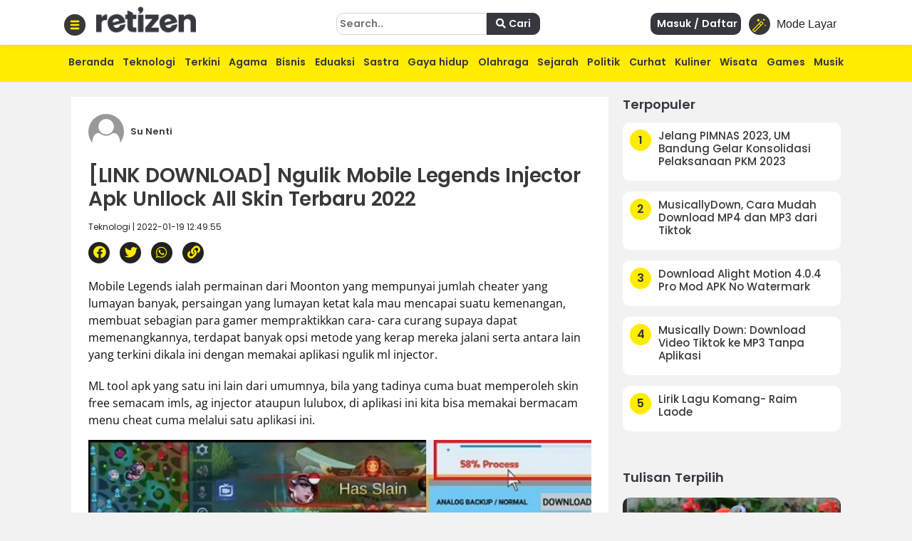

--- FILE ---
content_type: text/html; charset=utf-8
request_url: https://www.google.com/recaptcha/api2/aframe
body_size: 267
content:
<!DOCTYPE HTML><html><head><meta http-equiv="content-type" content="text/html; charset=UTF-8"></head><body><script nonce="s9JD_MPhNVOqMu0MumPytA">/** Anti-fraud and anti-abuse applications only. See google.com/recaptcha */ try{var clients={'sodar':'https://pagead2.googlesyndication.com/pagead/sodar?'};window.addEventListener("message",function(a){try{if(a.source===window.parent){var b=JSON.parse(a.data);var c=clients[b['id']];if(c){var d=document.createElement('img');d.src=c+b['params']+'&rc='+(localStorage.getItem("rc::a")?sessionStorage.getItem("rc::b"):"");window.document.body.appendChild(d);sessionStorage.setItem("rc::e",parseInt(sessionStorage.getItem("rc::e")||0)+1);localStorage.setItem("rc::h",'1762205122936');}}}catch(b){}});window.parent.postMessage("_grecaptcha_ready", "*");}catch(b){}</script></body></html>

--- FILE ---
content_type: application/javascript; charset=utf-8
request_url: https://fundingchoicesmessages.google.com/f/AGSKWxXwkPWOwb-D3paQ2MRyJ0AcI5t--GvrPRgGSgImQbFmVbJxetydlvsbDrhFPpInLor4mXrHhTEHQMY4pIW6CNzKpDh4orosMU0A4yBEV_j_QaQFVcd-1TrQiOwaasz3vPmd77DquDvNPtxIqhB29mqReHHiSdBFQM963P2pqHCGqgynbz8OuIUiVDGY/__advert_1./js.ng/site=.300x250./sitetestclickcount.engine/adhalfbanner.
body_size: -1283
content:
window['427c0c5d-61c8-4acd-9e24-3fc61a90c489'] = true;